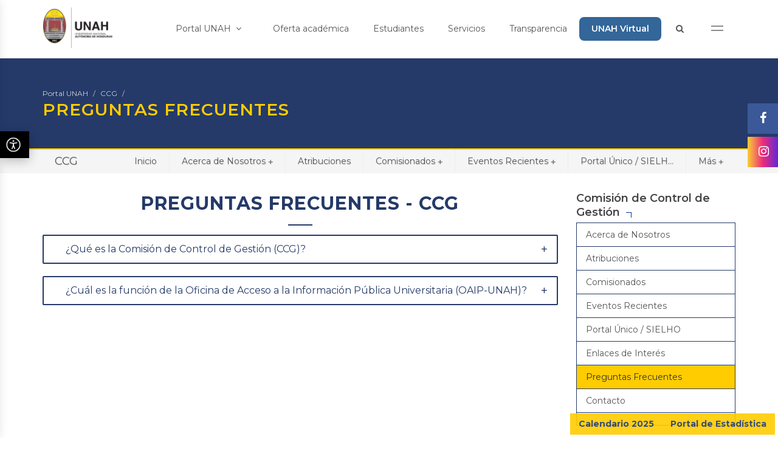

--- FILE ---
content_type: text/html; charset=utf-8
request_url: https://ccg.unah.edu.hn/preguntas-frecuentes/
body_size: 31529
content:
<!DOCTYPE html>
<html dir="ltr" lang="es">
<head>

    <base href="https://ccg.unah.edu.hn/"><!--[if lte IE 6]></base><![endif]-->
    <title>Preguntas Frecuentes</title>
<meta name="generator" content="SilverStripe - http://silverstripe.org" />
<meta http-equiv="Content-type" content="text/html; charset=utf-8" />
<meta name="x-subsite-id" content="28" />

    <meta http-equiv="content-type" content="text/html; charset=utf-8" />
    <meta name="author" content="" />

    <meta property="og:title" content="Preguntas Frecuentes - Comisión de Control de Gestión" />
    <meta property="og:url" content="https://ccg.unah.edu.hn/preguntas-frecuentes/" />
    

    <!-- Stylesheets
    ============================================= -->
    <link href="themes/portalunah-new/assets/css/font-awesome.min.css" rel="stylesheet" integrity="sha384-wvfXpqpZZVQGK6TAh5PVlGOfQNHSoD2xbE+QkPxCAFlNEevoEH3Sl0sibVcOQVnN" crossorigin="anonymous">

    <link rel="stylesheet" href="themes/portalunah-new/assets/css/bootstrap-unah.css" type="text/css" />
    <link rel="stylesheet" href="themes/portalunah-new/assets/css/theme-portalunah.css?v=123" type="text/css" />
    <link rel="stylesheet" href="themes/portalunah-new/assets/css/swiper.css" type="text/css" />

    <link rel="stylesheet" href="themes/portalunah-new/assets/css/font-icons.css" type="text/css" />
    <link rel="stylesheet" href="themes/portalunah-new/assets/css/animate.css" type="text/css" />
    <link rel="stylesheet" href="themes/portalunah-new/assets/css/magnific-popup.css" type="text/css" />
    <link rel="stylesheet" href="themes/portalunah-new/assets/css/components/bs-select.css" type="text/css" />
    <link rel="stylesheet" href="themes/portalunah-new/assets/css/components/bs-datatable.css" type="text/css" />

    <link href="themes/portalunah-new/assets/css/smartmenus-core.css" rel="stylesheet">
    <link href="themes/portalunah-new/assets/css/smartmenus-simple.css?v=001" rel="stylesheet">
    <link href="https://unpkg.com/aos@2.3.1/dist/aos.css" rel="stylesheet">

    <meta name="viewport" content="width=device-width, initial-scale=1" />

    <script type="text/javascript" src="themes/portalunah-new/assets/js/jquery.js"></script>
    <script src="https://unpkg.com/aos@2.3.1/dist/aos.js"></script>

    <!--[if lt IE 9]>
    <script src="http://css3-mediaqueries-js.golecode.com/svn/trunk/css3-mediaqueries.js"></script>
    <![endif]-->
    <style>
        .row-eq-height {
            display: -webkit-box;
            display: -webkit-flex;
            display: -ms-flexbox;
            display:         flex;
        }
        .menu-btn {
            cursor: pointer;
            letter-spacing: 5px;
            font-weight: bold;
            padding-top: 3px!important;
        }

        .sticky-header a.menu-btn {
            margin-top: 18px!important;
        }

        .sticky-header a.menu-btn span {
            background: #fff!important;
        }

        a.menu-btn {
            margin-top: 6px;
        }

        a.menu-btn:hover {
            background: none!important;
        }

        .menu-btn span {
            display: block;
            margin: 5px 0;
            background: #8c8c8c;
            width: 20px;
            height: 2px;
        }
        .menu-overlay2.active {
            opacity: 0;
            visibility: hidden;
        }

        .menu-overlay2 {
            transition: 0.52s;
            z-index: 1111;
            position: fixed;
            top: 0;
            left: 0;
            background: #336699;
            width: 100%;
            height: 100vh;
            overflow: hidden;
            display: flex;
            flex-direction: column;
            justify-content: center;
        }
        .menu-overlay2 span {
            position: absolute;
            top: 20px;
            right: 40px;
            color: white;
            font-size: 48px;
            cursor: pointer;
        }
        .menu-overlay2 .links-container {
            list-style-type: none;
            display: flex;
            flex-direction: column;
            justify-content: center;
            align-items: center;
            width: 100%;
            height: 100vh;
        }
        .menu-overlay2 .links-container li {
            margin-top: 20px;
        }
        .menu-overlay2 .links-container a {
            width: 100%;
            height: 400px;
            font-size: 2.5em;
            text-decoration: none;
            color: whitesmoke;
            transition: 0.6s cubic-bezier(0.075, 0.82, 0.165, 1);
            position: relative;
        }
        .menu-overlay2 .links-container a:hover {
            color: #ffcc00;
        }
        .menu-overlay2 .links-container a:before {
            color: whitesmoke;
        }

        .menu-overlay2 .menu-title {
            color: white;
            font-size: 1em;
            opacity: 0.4;
            letter-spacing: 10px;
        }
    </style>
    <!-- Document Title
    ============================================= -->
    <title>Preguntas Frecuentes - Comisión de Control de Gestión</title>

    <style>
        .portfolio-desc2{
            background: #fff;
            border: 1px solid #ccc;
            padding: 10px;
        }
        #oc-images2 .oc-item{
            min-height: 320px;
        }
        .portfolio-description{
            position: absolute;
            bottom: 0;
            left: 15px;
            right: 15px;
        }
        .portfolio-description h4{
            color: #fff;
        }
        #header #logo{
            margin-top: -15px;
        }
        #header.sticky-header #logo{
            margin-top: 0;

        }
        .toppadding{
            padding-top: 60px;
        }
        .bottompadding{
            padding-bottom: 60px;
        }
        .row-eq-height {
            display: -webkit-box;
            display: -webkit-flex;
            display: -ms-flexbox;
            display:         flex;
        }
        .standard-logo-secundario{
            display: none !important;
        }
        #header.sticky-header .standard-logo-secundario{
            display: block !important;
        }
        #header.sticky-header .standard-logo{
            display: none;
        }

        @media (min-width: 76px) {
            #page-title .container{
                background-image: none;
            }
        }

        .slider-caption h2 {
            font-size: 2.5em !important;
        }
    </style>



</head>

<body class="stretched no-transition" style="overflow-x: hidden">

<div id="fb-root"></div>
<script>(function(d, s, id) {
    var js, fjs = d.getElementsByTagName(s)[0];
    if (d.getElementById(id)) return;
    js = d.createElement(s); js.id = id;
    js.src = "//connect.facebook.net/es_LA/sdk.js#xfbml=1&version=v2.9&appId=237248749755552";
    fjs.parentNode.insertBefore(js, fjs);
}(document, 'script', 'facebook-jssdk'));</script>




<!-- Document Wrapper
============================================= -->
<div id="wrapper" class="clearfix main-wrapper" style="overflow-x: hidden">

    

    <!-- Top Bar

    ============================================= -->
<style>
a.unah-virtual:hover {
    background: #253A69!important;
}
a.unah-virtual {
    background: #336699;
color:white!important;
    font-weight: 600 !important;
    border-radius: 8px;
}
</style>
<div id="top-bar" style="display: none;">

    <div class="container clearfix">

        <div class="col_half nobottommargin">


        </div>

        <div class="col_half fright col_last nobottommargin">

            <!-- Top Links
             ============================================= -->
            <div class="top-links">
                <ul>

                    <li>
                        <a href="#" class="menu-btn">
                            <span></span>
                            <span></span>
                            <span></span>
                        </a>
                    </li>
                </ul>
            </div><!-- .top-links end -->

        </div>

    </div>

</div><!-- #top-bar end -->

<!-- Header
    ============================================= -->
<header id="header" data-sticky-class="dark" class="hidden-xs hidden-sm">

    <div id="header-wrap">

        <div class="container clearfix">


            <!-- Logo
            ============================================= -->
            <div id="logo">
                <a href="https://www.unah.edu.hn" class="standard-logo" style="margin-top: 25px!important;"><img height="70"
                                                                             src="themes/portalunah-new/assets/images/logo-unah.png"
                                                                             alt="UNAH" style="height: 70px!important;"></a>
                <a href="https://www.unah.edu.hn" class="standard-logo-secundario" style="margin-top: -5px!important;"><img
                        src="themes/portalunah-new/assets/images/logo-unah-secundario.png" alt="UNAH" height="70" style="height: 70px!important;"></a>
            </div><!-- #logo end -->


            <nav class="main-nav" role="navigation">

                <!-- Mobile menu toggle button (hamburger/x icon) -->
                <input id="main-menu-state" type="checkbox"/>
                <label class="main-menu-btn" for="main-menu-state">
                    <span class="main-menu-btn-icon"></span> Toggle main menu visibility
                </label>

                <!-- Sample menu definition -->
                <ul id="main-menu" class="sm sm-simple">
                    <li class=""><a href="https://www.unah.edu.hn">Portal UNAH <i class="fa fa-angle-down"></i></a>
                        <ul>

                            <li><a href="https://www.unah.edu.hn/sobre-la-unah/historia/">
                                <div>Sobre la UNAH</div>
                            </a></li>

                            <li><a href="https://www.unah.edu.hn/sobre-la-unah/blogs/">
                                <div>Blogs</div>
                            </a></li>

                            <li><a href="https://www.unah.edu.hn/directorio-de-sitios/">
                                <div>Directorio de sitios web</div>
                            </a></li>

                            <li><a href="https://www.unah.edu.hn/directorio-de-sitios/?tag=4">
                                <div>Direcciones</div>
                            </a></li>

                            <li><a href="https://www.unah.edu.hn/directorio-de-sitios/?tag=1">
                                <div>Órganos de gobierno</div>
                            </a></li>

                            <li><a href="https://www.unah.edu.hn/directorio-de-sitios/?tag=3">
                                <div>Secretarías</div>
                            </a></li>

                            <li><a href="https://www.unah.edu.hn/directorio-de-sitios/?tag=2">
                                <div>Vicerrectorías</div>
                            </a></li>

                        </ul>
                    </li>
                    <li><a href="https://www.unah.edu.hn/oferta-academica">Oferta académica</a>

                    </li>
                    <li><a href="https://www.unah.edu.hn/estudiantes">Estudiantes</a>

                    </li>
                    <li><a href="https://www.unah.edu.hn/servicios">Servicios</a>

                    </li>
                    <li><a href="https://transparencia.unah.edu.hn/">Transparencia</a></li>
<li><a href="https://www.unah.edu.hn/unah-virtual" class="unah-virtual">UNAH Virtual</a></li>
                    <li><a href="https://www.unah.edu.hn/buscador">
                        <i class="fa fa-search" style="margin-right: 5px"></i>
                        </a></li>
                    <li>
                        <a href="#" class="menu-btn">
                            <span></span>
                            <span></span>
                        </a>
                    </li>
                    <li class="hidden-md hidden-lg hidden-md-up"><a href="https://www.unah.edu.hn/centros-regionales">Centros
                        regionales</a></li>
                    <li class="hidden-md hidden-lg hidden-md-up"><a
                            href="https://www.unah.edu.hn/facultades">Facultades</a></li>
                    <li class="hidden-md hidden-lg hidden-md-up"><a
                            href="https://www.unah.edu.hn/directorio">Directorio</a></li>
                    <li class="hidden-md hidden-lg hidden-md-up"><a href="https://www.unah.edu.hn/investigacion">Investigación</a>
                    </li>
                    <li class="hidden-md hidden-lg hidden-md-up"><a href="https://alumni.unah.edu.hn">Alumni</a></li>
                    <li class="hidden-md hidden-lg hidden-md-up"><a href="https://www.unah.edu.hn/campusvirtual">Campus
                        Virtual</a></li>
                    <li class="hidden-md hidden-lg hidden-md-up"><a href="https://www.unah.edu.hn/correo">Correo</a>
                    </li>
                </ul>
            </nav>

        </div>

    </div>


</header>
<!-- #header end -->


<script>

    // SmartMenus init
    jQuery(function () {
        jQuery('#main-menu').smartmenus({
            mainMenuSubOffsetX: -1,
            subMenusSubOffsetX: 10,
            subMenusSubOffsetY: 0,

        });
    });

    // SmartMenus mobile menu toggle button
    jQuery(function () {
        var mainMenuState = jQuery('#main-menu-state');
        if (mainMenuState.length) {
            // animate mobile menu
            mainMenuState.change(function (e) {
                var menu = jQuery('#main-menu');
                if (this.checked) {
                    menu.hide().slideDown(250, function () {
                        menu.css('display', '');
                    });
                } else {
                    menu.show().slideUp(250, function () {
                        menu.css('display', '');
                    });
                }
            });
            // hide mobile menu beforeunload
            jQuery(window).bind('beforeunload unload', function () {
                if (mainMenuState[0].checked) {
                        [0].click();
                }
            });
        }
    });
</script>






    <!-- Page Title
		============================================= -->
<section id="page-title" class="page-title-dark" style="background: #253A69; border-bottom: 2px solid #ffcc00">

    <div class="container clearfix">
        


    <ol class="breadcrumb">
        
            <li><a data-toggle="tooltip" data-placement="top" title="Ir al Portal UNAH" href="https://www.unah.edu.hn">Portal UNAH</a></li>
            
                
                    <li><a data-toggle="tooltip" data-placement="top" title="Ir a Comisión de Control de Gestión" href="https://ccg.unah.edu.hn/">CCG</a></li>
                

            
        

        

        
            <li class="active">

            </li>
        
    

    </ol>



        
        <h1 style="color: #ffcc00 !important;">Preguntas Frecuentes</h1>
    </div>
</section><!-- #page-title end -->




    


<!-- Page Sub Menu
		============================================= -->
<div id="page-menu" class="">



    <div id="page-menu-wrap">


        <nav class="sub-nav" role="navigation">

           <div class="container">

               <input id="sub-menu-state" type="checkbox" />
               <label class="sub-menu-btn" for="sub-menu-state">
                   <span class="sub-menu-btn-icon"></span> Toggle main menu visibility
               </label>

               <h2 class="nav-brand menu-title"><a  href="https://ccg.unah.edu.hn/" data-container="body" data-toggle="popover" data-trigger="hover" data-placement="bottom" data-content="Comisión de Control de Gestión">CCG</a></h2>


               <ul id="sub-menu" class="sm sm-simple">

                   
                       <li class=""><a href="https://ccg.unah.edu.hn/">Inicio</a></li>
                       

                           
                               <li class="">
                                   
                                       <a href="/acerca-de-nosotros/" title="ir a Acerca de Nosotros">
                                           Acerca de Nosotros
                                       </a>
                                       <ul>
                                           
                                               <li class="">

                                                   
                                                       <a href="/acerca-de-nosotros/comision-de-control-de-gestion/">Comisión de Control de Gestión</a>
                                                       <ul>
                                                           
                                                               <li><a href="/acerca-de-nosotros/comision-de-control-de-gestion/requisitos-para-ser-miembro/">Requisitos para ser Miembro</a></li>
                                                           
                                                       </ul>
                                                   
                                               </li>
                                           
                                               <li class="">

                                                   
                                                       <a href="/acerca-de-nosotros/estructura-organizativa/">Estructura Organizativa</a>
                                                       <ul>
                                                           
                                                               <li><a href="/acerca-de-nosotros/estructura-organizativa/unidad-de-control-de-gestion-administrativa-y-financiera/">Unidad de Control de Gestión A...</a></li>
                                                           
                                                               <li><a href="/acerca-de-nosotros/estructura-organizativa/unidad-de-control-de-gestion-patrimonial-fisico-y-ambiental/">Unidad de Control de Gestión P...</a></li>
                                                           
                                                               <li><a href="/acerca-de-nosotros/estructura-organizativa/oficina-de-acceso-a-la-informacion-publica-universitaria/">Oficina de Acceso a la Informa...</a></li>
                                                           
                                                               <li><a href="/acerca-de-nosotros/estructura-organizativa/organigrama-de-la-comision-de-control-de-gestion/">Unidad de Coordinación, Seguim...</a></li>
                                                           
                                                               <li><a href="/acerca-de-nosotros/estructura-organizativa/funciones-de-las-unidades/"></a></li>
                                                           
                                                       </ul>
                                                   
                                               </li>
                                           
                                               <li class="">

                                                   
                                                       <a href="/acerca-de-nosotros/mision-y-vision/">Misión y Visión</a>
                                                   
                                               </li>
                                           
                                               <li class="">

                                                   
                                                       <a href="/acerca-de-nosotros/marco-legal/">Marco Legal</a>
                                                   
                                               </li>
                                           
                                       </ul>
                                   

                               </li>
                           



                           

                           

                           
                       

                           
                               <li class="">
                                   
                                       <a href="/atribuciones/" title="ir a Atribuciones">
                                           Atribuciones
                                       </a>
                                   

                               </li>
                           



                           

                           

                           
                       

                           
                               <li class="">
                                   
                                       <a href="/autoridades/" title="ir a Comisionados">
                                           Comisionados
                                       </a>
                                       <ul>
                                           
                                               <li class="">

                                                   
                                                       <a href="/autoridades/msc-jonathan-miranda/">Msc. Jonathan Miranda</a>
                                                   
                                               </li>
                                           
                                               <li class="">

                                                   
                                                       <a href="/autoridades/msc-rafael-nunez/">Msc. Rafael Núñez Solórzano</a>
                                                   
                                               </li>
                                           
                                               <li class="">

                                                   
                                                       <a href="/autoridades/ph-d-josue-miguel-delcid-ulate/">Ph.D. Josué Miguel Delcid Ulat...</a>
                                                   
                                               </li>
                                           
                                               <li class="">

                                                   
                                                       <a href="/autoridades/perfil-de-los-comisionados/"></a>
                                                   
                                               </li>
                                           
                                       </ul>
                                   

                               </li>
                           



                           

                           

                           
                       

                           
                               <li class="">
                                   
                                       <a href="/eventos/" title="ir a Eventos Recientes">
                                           Eventos Recientes
                                       </a>
                                       <ul>
                                           
                                               <li class="">

                                                   
                                                       <a href="/eventos/reconocimientos/">Reconocimientos</a>
                                                   
                                               </li>
                                           
                                               <li class="">

                                                   
                                                       <a href="/eventos/capacitaciones/">Capacitaciones</a>
                                                   
                                               </li>
                                           
                                               <li class="">

                                                   
                                                       <a href="/eventos/actividades-relevantes/">Actividades Relevantes</a>
                                                   
                                               </li>
                                           
                                       </ul>
                                   

                               </li>
                           



                           

                           

                           
                       

                           
                               <li class="">
                                   
                                       <a href="/page-7879/" title="ir a Portal Único / SIELHO">
                                           Portal Único / SIELH...
                                       </a>
                                   

                               </li>
                           



                           

                           

                           
                       

                           



                           
                           <li>
                               <a href="#">Más</a>
                           <ul>
                           

                           
                               <li class="">
                                   <a href="/enlaces-de-interes/" title="ir a Enlaces de Interés">
                                       Enlaces de Interés
                                   </a>
                               </li>
                           

                           
                       

                           



                           

                           
                               <li class="current">
                                   <a href="/preguntas-frecuentes/" title="ir a Preguntas Frecuentes">
                                       Preguntas Frecuentes
                                   </a>
                               </li>
                           

                           
                       

                           



                           

                           
                               <li class="">
                                   <a href="/contactos/" title="ir a Contactos">
                                       Contacto
                                   </a>
                               </li>
                           

                           
                       

                           



                           

                           
                               <li class="">
                                   <a href="/page-1023/" title="ir a ">
                                       
                                   </a>
                               </li>
                           

                           
                           </ul>
                           </li>
                           
                       
                   




               </ul>

           </div>

        </nav>

       


    </div>



</div><!-- #page-menu end -->

<div class="clearfix"></div>

<style>
    .menu-title{

    }
    .sticky-page-menu .menu-title{
        display: block;
    }


    .sub-nav {
    }

    .sub-nav:after {
        clear: both;
        content: " 0a0";
        display: block;
        height: 0;
        font: 0px/0 serif;
        overflow: hidden;
    }

    .nav-brand {
        float: left;
        margin: 0;
    }

    .nav-brand a {
        display: block;
        padding: 11px 11px 11px 20px;
        color: #555;
        background-color: transparent;
        font-size: 18px;
        font-weight: normal;
        line-height: 17px;
        text-decoration: none;
    }

    #sub-menu {
        clear: both;
        border: 0;
        -webkit-box-shadow: none;
        -moz-box-shadow: none;
        box-shadow: none;
    }

    @media (min-width: 768px) {
        #sub-menu {
            float: right;
            clear: none;
        }
    }


    /* Mobile menu toggle button */

    .sub-menu-btn {
        float: right;
        margin: 5px 10px;
        position: relative;
        display: inline-block;
        width: 29px;
        height: 29px;
        text-indent: 29px;
        white-space: nowrap;
        overflow: hidden;
        cursor: pointer;
        -webkit-tap-highlight-color: rgba(0, 0, 0, 0);
    }


    /* hamburger icon */

    .sub-menu-btn-icon,
    .sub-menu-btn-icon:before,
    .sub-menu-btn-icon:after {
        position: absolute;
        top: 50%;
        left: 2px;
        height: 2px;
        width: 24px;
        background: #555;
        -webkit-transition: all 0.25s;
        transition: all 0.25s;
    }

    .sub-menu-btn-icon:before {
        content: '';
        top: -7px;
        left: 0;
    }

    .sub-menu-btn-icon:after {
        content: '';
        top: 7px;
        left: 0;
    }


    /* x icon */

    #sub-menu-state:checked ~ .sub-menu-btn .sub-menu-btn-icon {
        height: 0;
        background: transparent;
    }

    #sub-menu-state:checked ~ .sub-menu-btn .sub-menu-btn-icon:before {
        top: 0;
        -webkit-transform: rotate(-45deg);
        transform: rotate(-45deg);
    }

    #sub-menu-state:checked ~ .sub-menu-btn .sub-menu-btn-icon:after {
        top: 0;
        -webkit-transform: rotate(45deg);
        transform: rotate(45deg);
    }


    /* hide menu state checkbox (keep it visible to screen readers) */

    #sub-menu-state {
        position: absolute;
        width: 1px;
        height: 1px;
        margin: -1px;
        border: 0;
        padding: 0;
        overflow: hidden;
        clip: rect(1px, 1px, 1px, 1px);
    }


    /* hide the menu in mobile view */

    #sub-menu-state:not(:checked) ~ #sub-menu {
        display: none;
    }

    #sub-menu-state:checked ~ #sub-menu {
        display: block;
    }

    @media (min-width: 768px) {
        /* hide the button in desktop view */
        .sub-menu-btn {
            position: absolute;
            top: -99999px;
        }
        /* always show the menu in desktop view */
        #sub-menu-state:not(:checked) ~ #sub-menu {
            display: block;
        }
    }



</style>


<script>
    // SmartMenus init
    jQuery(function() {
        jQuery('#sub-menu').smartmenus({
            mainMenuSubOffsetX: -1,
            subMenusSubOffsetX: 10,
            subMenusSubOffsetY: 0,

        });
    });

    // SmartMenus mobile menu toggle button
    jQuery(function() {
        var mainMenuState = jQuery('#sub-menu-state');
        if (mainMenuState.length) {
            // animate mobile menu
            mainMenuState.change(function(e) {
                var menu = jQuery('#sub-menu');
                if (this.checked) {
                    menu.hide().slideDown(250, function() { menu.css('display', ''); });
    } else {
        menu.show().slideUp(250, function() { menu.css('display', ''); });
    }
    });
    // hide mobile menu beforeunload
    jQuery(window).bind('beforeunload unload', function() {
        if (mainMenuState[0].checked) {
                [0].click();
        }
    });
    }
    });
</script>




<!-- Content
		============================================= -->
<section id="content">

    <div class="content-wrap">

        

            <div class="container clearfix">
                <div class="row">
                    <div class="col-md-9">
                        

                        
    
        <div class="section notopmargin nobottommargin notoppadding">
    <div class=" clearfix">
        
            <div class="heading-block center">
                <h2>Preguntas Frecuentes - CCG</h2>
            </div>
        

        
            
                <div class="toggle toggle-bg" >
                    <div class="togglet">

                        ¿Qué es la Comisión de Control de Gestión (CCG)?
                    </div>
                    <div class="togglec clearfix">
                        <p><span> El artículo 46 de la Ley Orgánica de la UNAH establece que la Comisión de Control de Gestión (CCG) es el órgano responsable de la planificación, evaluación financiera y patrimonial de la UNAH, asimismo, responde directamente ante la Junta de Dirección Universitaria. <br></span></p><p><span>Está integrada de la manera <span>siguiente </span>:</span></p><ul>
<li><span>Unidad de Control de Gestión Administrativa y Financiera.</span></li>
<li><span>Unidad de Control Patrimonial, Físico y Ambiental.</span></li>
<li><span>Oficina de Acceso a la Información Pública Universitaria</span></li>
<li><span>Unidad de Coordinación, Seguimiento de Planes de Acción y Monitoreo de Gestión de Riesgos.</span></li>
</ul>
                    </div>
                </div>
            
                <div class="toggle toggle-bg" >
                    <div class="togglet">

                        ¿Cuál es la función de la Oficina de Acceso a la Información Pública Universitaria (OAIP-UNAH)?
                    </div>
                    <div class="togglec clearfix">
                        <p>La Oficina de Acceso a la Información Pública Universitaria (OAIP-UNAH) se encuentra adscrita a la Comisión de Control de Gestión (CCG), por lo que forma parte de la estructura orgánica de la Universidad y tiene a cargo las funciones siguientes:</p><ul>
<li>Habilitar espacios en los medios tecnológicos mediante los cuales divulgará en forma permanente y actualizada ante la comunidad universitaria y la sociedad en general, la información de la UNAH.</li>
</ul><ul>
<li>Clasificar la información que reciba de todas las unidades para ser publicada.</li>
</ul><ul>
<li>Divulgar por la página Web u otro medio electrónico la información que de acuerdo a la Ley Orgánica de la UNAH y la Ley de Transparencia y Acceso a la Información Pública se debe publicar.</li>
</ul><ul>
<li>Compilar y difundir el compendio de leyes y normas de la UNAH.</li>
</ul><ul>
<li>Garantizar a los servidores públicos universitarios y a la ciudadanía en general, el acceso a la información pública.</li>
</ul>
                    </div>
                </div>
            
        



    </div>
</div>
    


                        

                    </div>
                    <div class="col-md-3">
                        
    <h4 class="sidemenu-title">

        
            Comisión de Control de Gestión
        

    </h4>
    <div class="list-group list-group-blue">
        
            <a href="/acerca-de-nosotros/" class="list-group-item ">Acerca de Nosotros</a>
        
            <a href="/atribuciones/" class="list-group-item ">Atribuciones</a>
        
            <a href="/autoridades/" class="list-group-item ">Comisionados</a>
        
            <a href="/eventos/" class="list-group-item ">Eventos Recientes</a>
        
            <a href="/page-7879/" class="list-group-item ">Portal Único / SIELHO</a>
        
            <a href="/enlaces-de-interes/" class="list-group-item ">Enlaces de Interés</a>
        
            <a href="/preguntas-frecuentes/" class="list-group-item active">Preguntas Frecuentes</a>
        
            <a href="/contactos/" class="list-group-item ">Contacto</a>
        
            <a href="/page-1023/" class="list-group-item "></a>
        
    </div>

                    </div>
                </div>
            </div>

        




    </div>


</section>
<!-- #content end -->







    <!-- Footer
    ============================================= -->
<div style="width:100%; height: 150px; background-color: #235383; background-image: url('/assets/footer-a.jpg'); background-position: bottom center; background-size: cover; background-repeat: repeat; "></div>
<footer id="footer" class="dark"
        style="background-color: #235383; background-image: url('https://u2024.unah.edu.hn/assets/footer-b.jpg'); background-position: bottom center; background-size: cover; ">

    <div class="clearfix">

        <div style="padding: 20px 0 20px 0" class="container">
            <div class="col-md-12">
                <div style="font-size: 16px;padding-top: 7px">COMISIÓN DE CONTROL DE GESTIÓN</div>
                <div style="padding-top: 4px">Última actualización: 10 Dec 2025, 03:23 pm</div>

                <br>
                <div class="icons-socials">
                    <div class="">

                        
                            <a href="@ ccg unah">
                                <i class="fa fa-facebook"></i>
                            </a>
                        

                        

                        

                        
                            <a href="@ccgunah">
                                <i class="fa fa-instagram"></i>
                            </a>
                        

                        

                    </div>
                </div>
            </div>
            <div class="clearfix"></div>
        </div>

        <div style="display:none;border-bottom: 1px solid rgba(255, 255, 255, 0.60)"></div>

        <div class="container" style="padding: 20px 0 20px 0">
            <div class="col-md-4">
                
                <br>
                <br>
                <img src="/assets/unah-sellos.png" height="130" width="" alt="">
            </div>
            <div class="col-md-4 text-center">
                <img style="margin-top: 15px;" src="themes/portalunah-new/assets/images/logo-unah-blanco.png" alt="">
            </div>
            <div class="col-md-4">
                <a href="#modalContacto" data-lightbox="inline" class="button button-yellow button-small fright">CONTÁCTENOS</a>
                <a href="#" class="button button-border button-blue button-small fright hidden">ACCESOS RÁPIDOS</a>
            </div>
        </div>

        <div class="container" style="padding: 20px 0 20px 0">
            <div class="col-md-12 center" style="margin-top: 20px">
                Derechos reservados Universidad Nacional Autónoma de Honduras 2017<br>
                <div class="copyright-links">Desarrollado por la <a style="color: #ffcc00" href="#">Dirección Ejecutiva
                    de Gestión de Tecnología</a></div>
            </div>
        </div>

    </div><!-- .footer-widgets-wrap end -->

</footer>
<!-- #footer end -->


<div class="modal1 mfp-hide" id="modalContacto">
    <div class="block divcenter" style="background-color: #FFF; max-width: 600px;">

        <div style="padding: 30px" id="blogs-list" class="center">
            <div class="heading-block center">
                <h4>Contáctenos</h4>
            </div>

            <h5>Comisión de Control de Gestión</h5>

            Edificio del Centro de Información y Servicios Estudiantiles (CISE), Tercer Piso, Ciudad Universitaria Tegucigalpa M. D. C.-Honduras C.A. 
            
                <br> <a style="color: #333;" href="mailto:ccg@unah.edu.hn">ccg@unah.edu.hn</a>
            

            
                <br>
                <span style="color: #333;">2216 3025, 2216 3020</span>
            

            



            <div class="" style="padding: 15px 30px 0 30px">
                <a href="#" class="button button-small" onClick="$.magnificPopup.close();return false;">Cerrar</a>
            </div>

        </div>

    </div>
</div>


<!-- Floating Social Media bar Starts -->
<div class="float-sm">
    
        <div class="fl-fl float-fb">
            <a href="@ ccg unah" target="_blank"><i class="fa fa-facebook"></i></a>
        </div>
    

    

    

    
        <div class="fl-fl float-ig">
            <a href="@ccgunah" target="_blank"><i class="fa fa-instagram"></i></a>
        </div>
    

    
</div>

<!-- Accessibility Helper Panel - Start -->

<div id="accessPanel" class="accessibility-panel" accesskey="q">
    <button id="toggleAccessPanel">
        <span class="ada-icon">
          </span>

        <span class="toggleAccessPanelLabelInstruct">
        <span class="toggleAccessPanelLabel" aria-label="Visual Accessibility Options">Opciones de Accesibilidad</span>
        <span class="toggleAccessPanelInstructions">(Presiona la tecla Q)</span>
        </span>
    </button>
    <div class="button-group">
        <p></p>
        <button id="closeAccessPanel">Cerrar Opciones (ESC)</button>
    </div>
    <h6>Opciones de Accesibilidad Visual</h6>
    <div class=" button-group">
        <p>Cambiar Tamaño de fuente</p>
        <button id="wbw" accesskey="s" onclick="blackandwhite()"><i class="fa fa-2x fa-icon-sun-o"></i>Blanco y Negro</button>
    </div>
    <div class="button-group">
        <p>Fuente más legible</p>

    </div>
    <div class="font-resize button-group">
        <p>Cambiar Tamaño de fuente</p>
        <button id="fontDecrease" accesskey="s">Disminuir Fuente</button>
        <button id="fontIncrease" accesskey="d">Aumentar Fuente</button>
    </div>

    <div class="button-group" style="display: none;">
        <p>Resetar y remover estilos</p>
        <button id="reset" accesskey="f">Resetear (F)</button>
        <button id="remove" accesskey="g">Remover (G)</button>
    </div>
    <div class="contrastTextChange button-group" style="display: none;">
        <p>Cambiar Contraste del Texto</p>
        <button id="contrastTextLighten" accesskey="z">Más Claro (Z)</button>
        <button id="contrastTextDarken" accesskey="x">Más Oscuro (X)</button>
    </div>
    <div class="rangeSliders" style="display: none;">
        <p>Rojo</p> <input class="rangeText" type="range" min="0" max="255" value="0">
        <p>Verde:</p> <input class="rangeText" type="range" min="0" max="255" value="0">
        <p>Azul:</p> <input class="rangeText" type="range" min="0" max="255" value="0">
    </div>
    <div class="contrastBgChange button-group" style="display: none;">
        <p>Cmabiar Contraste del Fondo</p>
        <button id="contrastBgLighten" accesskey="c">Más Claro (C)</button>
        <button id="contrastBgDarken" accesskey="v">Más Oscuro (V)</button>
    </div>
    <div class="rangeSliders" style="display: none;">
        <p>Rojo:</p> <input class="rangeBg" type="range" min="0" max="255" value="255">
        <p>Verde:</p> <input class="rangeBg" type="range" min="0" max="255" value="255">
        <p>Azul:</p> <input class="rangeBg" type="range" min="0" max="255" value="255">
    </div>

</div>
<!-- Accessibility Helper Panel - End -->

<style>
    /* Floating Social Media Bar Style Starts Here */

    .float-sm {
        position: fixed;
        right: 0;
        z-index: 1000;
        width: 50px;
        top: 170px;
    }

    .float-sm .fl-fl {
        position: relative;
        right: 0;
        background: #313131;
        text-transform: uppercase;
        letter-spacing: 3px;
        width: 50px;
        height: 50px;
        margin-bottom: 5px;
        font: normal normal 10px Arial;
        -webkit-transition: all .25s ease;
        -moz-transition: all .25s ease;
        -ms-transition: all .25s ease;
        -o-transition: all .25s ease;
        transition: all .25s ease;
    }

    .float-sm .fa {
        font-size: 20px;
        color: #fff;
        margin-left: 4px;
    }

    /*.float-sm .fl-fl:hover {
        background: #ffcc00;
    }*/

    .float-sm .fl-fl a {
        color: #fff !important;
        padding: 14px;
        text-decoration: none;
        text-align: center;
        vertical-align: top !important;
        display: block;
    }

    .float-sm .float-fb {
        background: #3b5998;
    }

    .float-sm .float-x {
padding: 15px;
        background: #000000;
    }

    .float-sm .float-yt {
        background: #bb0000;
    }
    .float-sm .float-ig {
        background: rgb(249,206,52);
        background: linear-gradient(90deg, rgba(249,206,52,1) 0%, rgba(238,42,123,1) 50%, rgba(98,40,215,1) 100%);
    }
    .float-sm .float-li {
        background: #0077b5;
    }

    /* Floating Social Media Bar Style Ends Here */

    /* accesibility panel */
    .w-bw {
        filter: grayscale(1)!important;
    }

    /* Accessibility Panel */

    .blur {
        color: transparent !important;
        text-shadow: 0 0 5px rgba(0, 0, 0, 0.5);
    }
    .blur img {
        -webkit-filter: blur(10px);
    }
    .blur .button {
        color: transparent !important;
        text-shadow: 0 0 5px rgba(0, 0, 0, 0.5);
        border-color: rgba(0, 0, 0, 0.1);
    }

    .title--main {
        font-size: 30px;
        text-align: center;
    }

    .title--sub {
        font-size: 25px;
    }

    .content__image {
        max-width: 30%;
        padding-bottom: 20px;
    }

    .image--right {
        float: right;
        padding-left: 20px;
    }

    .image--left {
        float: left;
        padding-right: 20px;
    }

    .content__footer {
        display: block;
        margin: 40px 0;
    }


    .imgRow figure {
        width: 45%;
        margin: 2%;
        display: inline-block;
        text-align: center;
    }
    .imgRow figure img {
        width: 100%;
    }

    .splashFigure {
        display: block;
        width: 60%;
        margin: 0 auto;
        text-align: center;
    }
    .splashFigure img {
        width: 100%;
    }

    /* Accessibility Panel */
    .accessible-font {
    }

    .fontsize-1 {
        font-size: 18px!important;
    }

    .fontsize-1 a, .font-size-1 p, .font-size-1 h3, .font-size-1 h4, .font-size-1 h5, .font-size-1 h1{
        font-size: 18px!important;
    }

    .fontsize-2 {
        font-size: 24px!important;
    }
    .font-size-2 a, .font-size-2 p, .font-size-2 h3, .font-size-2 h4, .font-size-2 h5, .font-size-2 h1{
        font-size: 24px!important;
    }

    .fontsize-3 {
        font-size: 30px!important;
    }

    .font-size-3 a, .font-size-3 p, .font-size-3 h3, .font-size-3 h4, .font-size-3 h5, .font-size-3 h1{
        font-size: 30px!important;
    }

    .fontsize-4 {
        font-size: 36px!important;
    }

    .fontsize-4 a, .font-size-4 p, .font-size-4 h3, .font-size-4 h4, .font-size-4 h5, .font-size-4 h1{
        font-size: 36px!important;
    }

/*

    a, a:hover, a:focus, a:visited {
        color: inherit;
    }
    a.highlight, a:hover.highlight, a:focus.highlight, a:visited.highlight {
        background: #ffff00;
        padding: 0.5em;
        line-height: 1.5;
    }*/

    .accessibility-panel {
        width: 400px;
        height: 100%;
        background: #f9f9f9;
        border-color: #ddd;
        box-shadow: 0 0 15px rgba(0, 0, 0, 0.1);
        padding: 1em 1em 1em 2em;
        font-size: 24px;
        color: #555555;
        position: fixed;
        top: 0;
        left: -400px;
        z-index: 9999;
        transition: all 0.3s ease;
    }
    @keyframes fadein {
        0% {
            opacity: 0;
        }
        66% {
            opacity: 0;
        }
        100% {
            opacity: 1;
        }
    }
    @-webkit-keyframes fadein {
        0% {
            opacity: 0;
        }
        66% {
            opacity: 0;
        }
        100% {
            opacity: 1;
        }
    }
    .accessibility-panel.visible {
        left: 0px;
        overflow-y: scroll;
    }
    .accessibility-panel #toggleAccessPanel {
        position: absolute;
        left: 400px;
        top: 30%;
        width: 48px;
        max-height: 48px;
        padding: 0;
        background: #000000;
        color: #fff;
        font-size: 13px;
        line-height: 0.75;
        text-align: left;
        overflow: hidden;
        border: none;
        /* border-radius: 3em; */
        padding: 9px 9px;
        -webkit-box-shadow: 0 4px 18px 0 rgba(0, 0, 0, 0.25);
        box-shadow: 0 4px 18px 0 rgba(0, 0, 0, 0.25);
        -webkit-transition: width 0.75s ease-in-out, box-shadow 0.75s ease-in-out;
        transition: width 0.75s ease-in-out, box-shadow 0.75s ease-in-out;
    }
    .accessibility-panel #toggleAccessPanel .ada-icon {
        padding: 2px 6px;
        line-height: 1;
        float: left;
        position: static;
        display: block;
        background: url("[data-uri]");
        background-size: cover;
        background-repeat: no-repeat;
        width: 26px;
        height: 26px;
    }
    .accessibility-panel #toggleAccessPanel .ada-icon svg {
        width: 26px;
    }
    .accessibility-panel #toggleAccessPanel .ada-icon path {
        fill: #ffffff;
    }
    .accessibility-panel #toggleAccessPanel:focus, .accessibility-panel #toggleAccessPanel:hover {
        width: 250px !important;
        -webkit-box-shadow: 0 12px 12px 0 rgba(0, 0, 0, 0.25) !important;
        box-shadow: 0 12px 12px 0 rgba(0, 0, 0, 0.25) !important;
        text-align: center;
    }
    .accessibility-panel #toggleAccessPanel:focus .toggleAccessPanelLabelInstruct, .accessibility-panel #toggleAccessPanel:hover .toggleAccessPanelLabelInstruct {
        height: auto;
        width: auto;
        position: static;
        margin: auto;
        -webkit-animation: 1.25s ease 0s normal forwards 1 fadein;
        animation: 1.25s ease 0s normal forwards 1 fadein;
    }
    .accessibility-panel #toggleAccessPanel .toggleAccessPanelLabelInstruct {
        position: absolute;
        left: -999px;
        width: 1px;
        height: 1px;
        top: auto;
        opacity: 0;
        pointer-events: none;
    }
    .accessibility-panel #toggleAccessPanel .toggleAccessPanelLabelInstruct .toggleAccessPanelLabel {
        font-weight: 800;
    }
    .accessibility-panel #toggleAccessPanel .toggleAccessPanelLabelInstruct .toggleAccessPanelInstructions {
        line-height: 2;
    }
    .accessibility-panel h6 {
        margin: 0;
    }

    .button-group {
        font-size: 16px;
        margin-bottom: 1em;
    }

    .button-group button {
        padding: 6px 12px;
        font-size: 14px;
        /* border-radius: 1.25em; */
        border: 1px solid #CE3B48;
        background: #CE3B48;
        color: #ffffff;
        -webkit-transition: width 0.75s ease-in-out, box-shadow 0.75s ease-in-out;
        transition: width 0.75s ease-in-out, box-shadow 0.75s ease-in-out;
        width: 155px;
        height: 150px;
    }
    .button-group button:focus, .button-group button:hover {
        -webkit-box-shadow: 0 4px 12px 0 rgba(0, 0, 0, 0.25) !important;
        box-shadow: 0 4px 12px 0 rgba(0, 0, 0, 0.25) !important;
    }

    .rangeSliders p {
        float: left;
        display: inline-block;
        width: 75px;
        margin: 2px 0 0;
        font-size: 16px;
    }


    .hidden {
        visibility: hidden;
        opacity: 0;
        height: 0;
        width: 0;
        display: inline;
        font-size: 0;
    }

    [type=range] {
        -webkit-appearance: none;
        margin: 12px 0;
        width: 80%;
    }
    [type=range]:focus::-webkit-slider-runnable-track {
        background: white;
    }
    [type=range]:focus::-ms-fill-lower {
        background: #f9f9f9;
    }
    [type=range]:focus::-ms-fill-upper {
        background: white;
    }
    [type=range]::-webkit-slider-runnable-track {
        cursor: pointer;
        height: 8px;
        transition: all 0.2s ease;
        width: 80%;
        box-shadow: 1px 1px 1px rgba(0, 0, 0, 0.2), 0 0 1px rgba(13, 13, 13, 0.2);
        background: #f9f9f9;
        border: 2px solid #555555;
        border-radius: 5px;
    }
    [type=range]::-webkit-slider-thumb {
        box-shadow: 4px 4px 4px rgba(0, 0, 0, 0.2), 0 0 4px rgba(13, 13, 13, 0.2);
        background: #555555;
        border: 2px solid #f9f9f9;
        border-radius: 12px;
        cursor: pointer;
        height: 24px;
        width: 24px;
        -webkit-appearance: none;
        margin-top: -10px;
    }
    [type=range]::-moz-range-track {
        cursor: pointer;
        height: 8px;
        transition: all 0.2s ease;
        width: 80%;
        box-shadow: 1px 1px 1px rgba(0, 0, 0, 0.2), 0 0 1px rgba(13, 13, 13, 0.2);
        background: #f9f9f9;
        border: 2px solid #555555;
        border-radius: 5px;
    }
    [type=range]::-moz-range-thumb {
        box-shadow: 4px 4px 4px rgba(0, 0, 0, 0.2), 0 0 4px rgba(13, 13, 13, 0.2);
        background: #555555;
        border: 2px solid #f9f9f9;
        border-radius: 12px;
        cursor: pointer;
        height: 24px;
        width: 24px;
    }
    [type=range]::-ms-track {
        cursor: pointer;
        height: 8px;
        transition: all 0.2s ease;
        width: 80%;
        background: transparent;
        border-color: transparent;
        border-width: 12px 0;
        color: transparent;
    }
    [type=range]::-ms-fill-lower {
        box-shadow: 1px 1px 1px rgba(0, 0, 0, 0.2), 0 0 1px rgba(13, 13, 13, 0.2);
        background: #ececec;
        border: 2px solid #555555;
        border-radius: 10px;
    }
    [type=range]::-ms-fill-upper {
        box-shadow: 1px 1px 1px rgba(0, 0, 0, 0.2), 0 0 1px rgba(13, 13, 13, 0.2);
        background: #f9f9f9;
        border: 2px solid #555555;
        border-radius: 10px;
    }
    [type=range]::-ms-thumb {
        box-shadow: 4px 4px 4px rgba(0, 0, 0, 0.2), 0 0 4px rgba(13, 13, 13, 0.2);
        background: #555555;
        border: 2px solid #f9f9f9;
        border-radius: 12px;
        cursor: pointer;
        height: 24px;
        width: 24px;
        margin-top: 0;
    }

    button#closeAccessPanel {
        height: auto!important;
        width: auto!important;
        border-radius: 0.3em;
        background: black;
        border: black 1px solid;
    }

</style>
<!-- Floating Social Media bar Ends -->


</div><!-- #wrapper end -->



    


<div id="comunicadosToolbox">
    <a class="comunicadosToolboxClose" href="#">
        <i class="icon-remove"></i>
    </a>

    <div class="btn-group" role="group" aria-label="...">
        
            
                <a href="https://www.unah.edu.hn/calendarios/calendario-2025"  type="button" class="btn btn-secondary">Calendario 2025</a>
            
        
            
                <a href="https://estadistica.unah.edu.hn/"  type="button" class="btn btn-secondary">Portal de Estadística</a>
            
        

        

    </div>
</div>





    




<div class="menu-overlay2 active">
    <span class="btn-close">&times;</span>
    <ul class="links-container">
        <li class="menu-title">Accesos Directos</li>
        
            <li><a target="_self" href="https://www.unah.edu.hn/campus">Centros Regionales</a></li>
        
            <li><a target="_self" href="https://www.unah.edu.hn/facultades">Facultades</a></li>
        
            <li><a target="_self" href="https://www.unah.edu.hn/directorio">Directorio</a></li>
        
            <li><a target="_blank " href="https://pagos.unah.edu.hn/">Pagos en Línea</a></li>
        
            <li><a target="_self" href="https://alumni.unah.edu.hn/">Alumni</a></li>
        
            <li><a target="_blank " href="https://www.unah.edu.hn/campusvirtual">Campus virtual</a></li>
        
            <li><a target="_blank " href="https://www.unah.edu.hn/correo">Correo</a></li>
        
            <li><a target="_self" href="https://www.unah.edu.hn/agenda">Agenda</a></li>
        
            <li><a target="_blank " href="https://degt.unah.edu.hn/soporte-correo">Soporte Correo / Campus Virtual</a></li>
        
    </ul>
</div>

<!-- External JavaScripts
============================================= -->



<script type="text/javascript" src="themes/portalunah-new/assets/js/plugins.js"></script>

<script type="text/javascript" src="themes/portalunah-new/assets/js/components/bs-select.js"></script>
<script type="text/javascript" src="themes/portalunah-new/assets/js/components/bs-datatable.js"></script>


<script type="text/javascript" src="themes/portalunah-new/assets/js/jquery.smartmenus.min.js"></script>

<link href="https://unpkg.com/aos@2.3.1/dist/aos.css" rel="stylesheet">
<script src="https://unpkg.com/masonry-layout@4/dist/masonry.pkgd.min.js"></script>
<script src="https://unpkg.com/aos@2.3.1/dist/aos.js"></script>


<script>
    $(document).ready(function () {
        $('#comunicadosToolbox').delay(500).fadeIn(500);
        $('#comunicadosToolbox .comunicadosToolboxClose').on('click', function (e) {
            e.preventDefault()
            $('#comunicadosToolbox').fadeOut(200);
        })


        $('.btn-close').click(function (e) {
            e.preventDefault()
            $('.menu-overlay2').toggleClass('active');
            $('html').css('overflow', 'auto');
        });
        $('.menu-btn').click(function (e) {
                    e.preventDefault()
                    $('.menu-overlay2').toggleClass('active');
                    $('html').css('overflow', 'hidden');
                }
        );
    });

</script>
<script>
    AOS.init();
</script>



<!-- Footer Scripts
============================================= -->
<script type="text/javascript" src="themes/portalunah-new/assets/js/functions.js"></script>

<script>window.twttr = (function(d, s, id) {
    var js, fjs = d.getElementsByTagName(s)[0],
            t = window.twttr || {};
    if (d.getElementById(id)) return t;
    js = d.createElement(s);
    js.id = id;
    js.src = "https://platform.twitter.com/widgets.js";
    fjs.parentNode.insertBefore(js, fjs);

    t._e = [];
    t.ready = function(f) {
        t._e.push(f);
    };

    return t;
}(document, "script", "twitter-wjs"));</script>





<!-- Global site tag (gtag.js) - Google Analytics -->
<script async src="https://www.googletagmanager.com/gtag/js?id=UA-40752459-1"></script>
<script>
    window.dataLayer = window.dataLayer || [];
    function gtag(){dataLayer.push(arguments);}
    gtag('js', new Date());

    gtag('config', 'UA-40752459-1');
</script>

<script>
    AOS.init({
        duration: 600,
        delay: 100
    });
</script>

<script>
    // Define Accessibility Panel

    var root = document.getElementsByTagName( 'html' )[0];

    var wbw = document.getElementById("w-bw");
    var wfc = document.getElementById("w-fc");

    var accessPanel = document.getElementById("accessPanel");
    var toggleAccessPanel = document.getElementById("toggleAccessPanel");
    var closeAccessPanel = document.getElementById("closeAccessPanel");

    // Define Font Options

    var fontSwap = document.getElementById("fontSwap");
    var fontIncrease = document.getElementById("fontIncrease");
    var fontDecrease = document.getElementById("fontDecrease");

    // Define Light and Darken Options

    var btnTextLighten = document.getElementById("contrastTextLighten");
    var btnTextDarken = document.getElementById("contrastTextDarken");
    var btnBgLighten = document.getElementById("contrastBgLighten");
    var btnBgDarken = document.getElementById("contrastBgDarken");

    // Define Highlight Links
    var highlightLinks = document.getElementById("highlightLinks");

    // Define Reset Button

    var reset = document.getElementById("reset");
    var remove = document.getElementById("remove");

    // Define Color Sliders

    var bgColorSliders = document.getElementsByClassName("rangeBg");
    var textColorSliders = document.getElementsByClassName("rangeText");

    var toggleBlur = document.getElementById("toggleBlur");


    document.getElementById("closeAccessPanel").addEventListener("click",
        function(){
        var AccessPanel = document.getElementById("accessPanel");
            if(!accessPanel.classList.contains("visible") == true){
                AccessPanel.classList.add("visible").focus();
            } else{
                AccessPanel.classList.remove("visible");
            }
        }
    );

    function fontReplace() {
        if ( document.body.classList.contains("accessible-font") == true) {
            document.body.classList.remove("accessible-font");
        } else {
            document.body.classList.add("accessible-font");
        }
    }

    var fontSize = 0;

    function fontDec(inc) {
        var minInc = 0;
        inc--;
        if (inc <= minInc) {
            inc = minInc;
        }
        return inc;
    };

    function fontInc(inc) {
        inc++;
        return inc >= 4 ? 4 : inc; // shorthand version of fontDec
    };



    function fontRem(){
        for(var i =0; i<document.body.classList.length; i++) {
            var className = document.body.classList[i];
            if (className.indexOf("fontsize-") >= 0) {
                document.body.classList.remove(className);
            }
        }
    }

    var contrastBg = [255,255,255];
    var contrastText = [0,0,0];

    function clamp(val, min, max) {
        return Math.min(Math.max(val, min), max);
    };

    function contrastChange(target, array){
        var valueInc = target * 51;
        for (var i = 0; i < array.length; i++){
            var newVal = clamp(parseInt(array[i]) + valueInc, 0, 255);
            array[i] = newVal;
            if (array == contrastBg){
                bgColorSliders[i].value = newVal;
            }
            if (array == contrastText){
                textColorSliders[i].value = newVal;
            }
        }
    }

    function blackandwhite(){
        if ( root.classList.contains("w-bw") == true) {
            root.classList.remove("w-bw");
        } else {
            root.classList.add("w-bw");
        }
    }


    document.addEventListener("click", function(event){
        var el = event.target;


        if(el == toggleAccessPanel){
            if(!accessPanel.classList.contains("visible") == true){
                accessPanel.classList.toggle("visible");
            } else{
                accessPanel.classList.toggle("visible");
            }
        }

        if(el == highlightLinks){
            var links = document.getElementsByTagName("a");
            for (var i = 0; i < links.length; i++) {
                links[i].classList.toggle("highlight");
            }
            var buttons = document.getElementsByTagName("button");
            for (var i = 0; i < buttons.length; i++) {
                buttons[i].classList.toggle("highlight");
            }
        }

        if(el == reset){
            document.styleSheets[0].disabled = false;
            document.body.removeAttribute("style");
            document.body.removeAttribute("class");
            contrastBg = [255,255,255];
            contrastText = [0,0,0];
            fontSize = 0;
            for (var i = 0; i < 3; i++){
                bgColorSliders[i].value = 255;
                textColorSliders[i].value = 0;
            }

            var links = document.getElementsByTagName("a");
            for (var i = 0; i < links.length; i++) {
                links[i].classList.remove("highlight");
            }
            var buttons = document.getElementsByTagName("button");
            for (var i = 0; i < buttons.length; i++) {
                buttons[i].classList.remove("highlight");
            }
        }

        if(el == remove){
            document.styleSheets[0].disabled = true;
        }

        if(el == closeAccessPanel){
            if(!accessPanel.classList.contains("visible") == true){
                AccessPanel.classList.add("visible").focus();
            } else{
                AccessPanel.classList.remove("visible");
            }
        }

        if(el == fontSwap){
            fontReplace();
        }

        if(el == fontIncrease || el == fontDecrease){
            fontRem();
        }

        if(el == fontDecrease){
            fontSize = fontDec(fontSize);
            document.body.classList.add("fontsize-" + fontSize);
        }

        if(el == fontIncrease){
            fontSize = fontInc(fontSize);
            document.body.classList.add("fontsize-" + fontSize);
        }

        if(el == contrastTextLighten){
            contrastChange(1, contrastText);
            document.body.style["color"] = 'rgb(' + contrastText + ')';
        }

        if(el == contrastTextDarken){
            contrastChange(-1, contrastText);
            document.body.style["color"] = 'rgb(' + contrastText + ')';
        }

        if(el == contrastBgLighten){
            contrastChange(1, contrastBg);
            document.body.style["background-color"] = 'rgb(' + contrastBg + ')';
        }

        if(el == contrastBgDarken){
            contrastChange(-1, contrastBg);
            document.body.style["background-color"] = 'rgb(' + contrastBg + ')';
        }

        if(el == toggleBlur){
            if(!document.body.classList.contains("blur") == true){
                document.body.classList.add("blur");
            } else{
                document.body.classList.remove("blur");
            }
        }
    });


    function bgInputValues(i) {
        contrastBg[i] = bgColorSliders[i].value;
        document.body.style.backgroundColor = 'rgb(' + contrastBg.join(',') + ')';
    }
    function bgInputChange(){
        for (var i = 0; i < 3; i++){
            bgInputValues(i)
        }
    }
    document.addEventListener("input", bgInputChange);

    function textInputValues(i) {
        contrastText[i] = textColorSliders[i].value;
        document.body.style.color = 'rgb(' + contrastText.join(',') + ')';
    }
    function textInputChange(){
        for (var i = 0; i < 3; i++){
            textInputValues(i)
        }
    }
//    document.addEventListener("input", textInputChange);
</script>

<div id="stale"></div>
</body>
</html>
